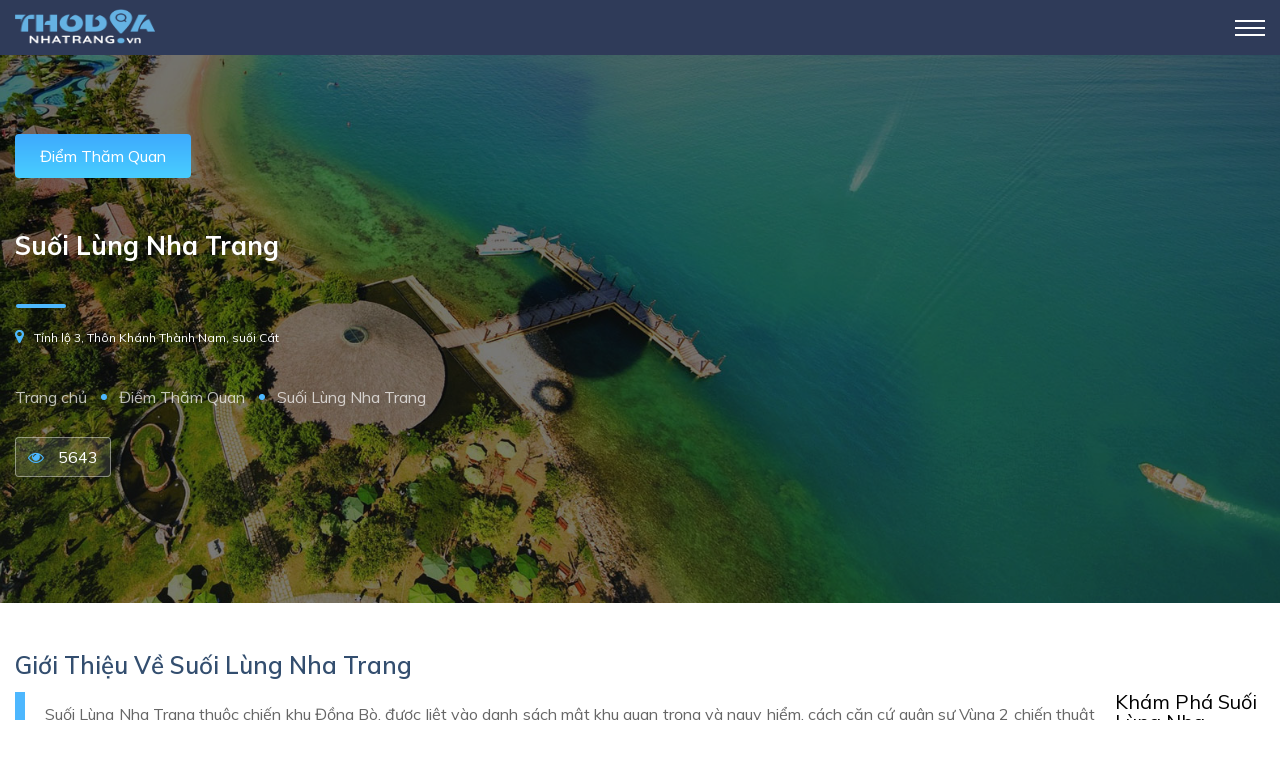

--- FILE ---
content_type: text/html; charset=utf-8
request_url: https://thodianhatrang.vn/danh-muc/diem-tham-quan/suoi-lung-nha-trang?layout=amp
body_size: 19157
content:
 <!doctype html><html amp><head><meta charset="utf-8"><meta name="viewport" content="width=device-width,minimum-scale=1,initial-scale=1"><title>[TOP 10+ TIP] Suối Lùng Nha Trang Điểm Đến Cuối Tuần [MỚI 2023]AP</title><meta name="author" content="Thổ địa Nha Trang"><meta name="robots" content="index, follow"><meta name="keywords" content="Suối L&#249;ng Nha Trang" /><meta name="description" content="Suối Lùng Nha Trang thuộc chiến khu Đồng Bò, được liệt vào danh sách mật khu quan trọng và nguy hiểm, cách căn cứ quân sự Vùng 2 chiến thuật của địch ở Nha Trang khoảng 5km. Với vẻ đẹp, cảnh quan xung quanh và những trải nghiệm mới chắc chắn sẽ cho bạn những kỷ niệm khó quên tại suối Lùng Nha Trang. AMP" /><meta property="og:url" content="https://thodianhatrang.vn/danh-muc/diem-tham-quan/suoi-lung-nha-trang?layout=amp" /><meta property="og:title" content="[TOP 10+ TIP] Suối Lùng Nha Trang Điểm Đến Cuối Tuần [MỚI 2023]AP" /><meta property="og:description" content="Suối Lùng Nha Trang thuộc chiến khu Đồng Bò, được liệt vào danh sách mật khu quan trọng và nguy hiểm, cách căn cứ quân sự Vùng 2 chiến thuật của địch ở Nha Trang khoảng 5km. Với vẻ đẹp, cảnh quan xung quanh và những trải nghiệm mới chắc chắn sẽ cho bạn những kỷ niệm khó quên tại suối Lùng Nha Trang. AMP" /><meta property="og:image" content="https://thodianhatrang.vn/Media/Places/301118030915/suoi-lung-nha-trang.jpg" /><meta property="og:locale" content="vi_VN" /><meta property="og:type" content="website" /><meta name="robots" content="index, follow"><link rel="canonical" href="https://thodianhatrang.vn/danh-muc/diem-tham-quan/suoi-lung-nha-trang" /><meta name="google-site-verification" content="ERpeAYI6pNEfttHshefYG0labK6lqyoq-y97zI-cots" /><meta name="msvalidate.01" content="CD263020CF535D67CFEB285975A79FF8" /><style amp-boilerplate> body { -webkit-animation: -amp-start 8s steps(1,end) 0s 1 normal both; -moz-animation: -amp-start 8s steps(1,end) 0s 1 normal both; -ms-animation: -amp-start 8s steps(1,end) 0s 1 normal both; animation: -amp-start 8s steps(1,end) 0s 1 normal both } @-webkit-keyframes -amp-start { from { visibility: hidden } to { visibility: visible } } @-moz-keyframes -amp-start { from { visibility: hidden } to { visibility: visible } } @-ms-keyframes -amp-start { from { visibility: hidden } to { visibility: visible } } @-o-keyframes -amp-start { from { visibility: hidden } to { visibility: visible } } @keyframes -amp-start { from { visibility: hidden } to { visibility: visible } } </style><noscript><style amp-boilerplate> body { -webkit-animation: none; -moz-animation: none; -ms-animation: none; animation: none } </style></noscript><link rel="shortcut icon" type="image/x-icon" href="/favicon.ico"><script async src="https://cdn.ampproject.org/v0.js"></script><script async custom-element="amp-lightbox-gallery" src="https://cdn.ampproject.org/v0/amp-lightbox-gallery-0.1.js"></script><script async custom-element="amp-iframe" src="https://cdn.ampproject.org/v0/amp-iframe-0.1.js"></script><script async custom-element="amp-form" src="https://cdn.ampproject.org/v0/amp-form-0.1.js"></script><script async custom-element="amp-sidebar" src="https://cdn.ampproject.org/v0/amp-sidebar-0.1.js"></script><script async custom-element="amp-accordion" src="https://cdn.ampproject.org/v0/amp-accordion-0.1.js"></script><script async custom-element="amp-carousel" src="https://cdn.ampproject.org/v0/amp-carousel-0.1.js"></script><script async custom-element="amp-bind" src="https://cdn.ampproject.org/v0/amp-bind-0.1.js"></script><script async custom-element="amp-list" src="https://cdn.ampproject.org/v0/amp-list-0.1.js"></script><script async custom-template="amp-mustache" src="https://cdn.ampproject.org/v0/amp-mustache-0.2.js"></script><script async custom-element="amp-youtube" src="https://cdn.ampproject.org/v0/amp-youtube-0.1.js"></script><script async custom-element="amp-analytics" src="https://cdn.ampproject.org/v0/amp-analytics-0.1.js"></script><link href="https://fonts.googleapis.com/css?family=Muli:400,600,700&subset=vietnamese" rel="stylesheet"><link href="https://fonts.googleapis.com/css?family=Montserrat:400,700&subset=vietnamese" rel="stylesheet"><link href="https://maxcdn.bootstrapcdn.com/font-awesome/4.7.0/css/font-awesome.min.css" rel="stylesheet" integrity="sha384-wvfXpqpZZVQGK6TAh5PVlGOfQNHSoD2xbE+QkPxCAFlNEevoEH3Sl0sibVcOQVnN" crossorigin="anonymous"><style amp-custom> a,abbr,acronym,address,applet,big,blockquote,body,caption,cite,code,dd,del,dfn,div,dl,dt,em,fieldset,font,form,h1,h2,h3,h4,h5,h6,html,iframe,img,ins,kbd,label,legend,li,object,ol,p,pre,q,s,samp,small,span,strike,strong,sub,sup,table,tbody,td,tfoot,th,thead,tr,tt,ul,var{border:none;outline:0;font-weight:inherit;font-style:inherit;font-size:100%;font-family:inherit;vertical-align:baseline;text-decoration:none;margin:0;padding:0}body{font-family:Muli,sans-serif;font-style:normal;line-height:24px}.col-lg-1,.col-lg-10,.col-lg-11,.col-lg-12,.col-lg-2,.col-lg-3,.col-lg-4,.col-lg-5,.col-lg-6,.col-lg-7,.col-lg-8,.col-lg-9,.col-md-1,.col-md-10,.col-md-11,.col-md-12,.col-md-2,.col-md-3,.col-md-4,.col-md-5,.col-md-6,.col-md-7,.col-md-8,.col-md-9,.col-sm-1,.col-sm-10,.col-sm-11,.col-sm-12,.col-sm-2,.col-sm-3,.col-sm-4,.col-sm-5,.col-sm-6,.col-sm-7,.col-sm-8,.col-sm-9,.col-xs-1,.col-xs-10,.col-xs-11,.col-xs-12,.col-xs-2,.col-xs-3,.col-xs-4,.col-xs-5,.col-xs-6,.col-xs-7,.col-xs-8,.col-xs-9{position:relative;min-height:1px;padding-left:15px;padding-right:15px}h1,h2,h3,h4,h5,h6{line-height:100%}h1{font-size:24px}h2{font-size:20px}h3{font-size:18px}h1,h2,h3{margin-top:20px;margin-bottom:10px}a{color:#428bca;text-decoration-line:none}.text-center{text-align:center}a,blockquote,div,figcaption,li,ol,p,span,ul{line-height:24px}blockquote{float:left;width:84%;padding:10px 20px;margin:0 0 20px;border-left:10px solid #eee;position:relative;font-size:16px;line-height:24px;font-weight:500;color:#666;text-align:justify;border-color:#4db7fe}blockquote:before{font-family:FontAwesome;font-style:normal;font-weight:400;text-decoration:inherit;content:"\f10e";position:absolute;color:#ccc;bottom:3px;font-size:32px;right:6px;opacity:.4}.container{margin:0 15px}.clearfix:after,.clearfix:before,.container-fluid:after,.container-fluid:before,.container:after,.container:before,.row:after,.row:before{content:" ";display:table}.clearfix:after,.container-fluid:after,.container:after,.row:after{clear:both}.align-center{text-align:center}.f-wrap{float:left;width:100%;position:relative}.main-header{position:fixed;top:0;left:0;width:93%;z-index:100;height:37px}.dark-header{background:#2f3b59;padding:9px 15px;width:100%}.align-justify{text-align:justify}.center-align{text-align:center}.logo-title{font-weight:800;font-size:20px;color:#fff;display:inline-block;text-decoration:none;text-transform:uppercase;font-family:Montserrat,sans-serif;line-height:39px}.logo-title span{color:#4db7fe}.toggle-btn{position:absolute;top:12px;right:45px;margin-left:auto;width:30px;height:30px;background:0 0;border:none;cursor:pointer;z-index:1000;outline:0}.toggle-btn span{position:absolute;right:0;width:30px;height:2px;border-right:5px;background-color:#fff}.toggle-btn span:nth-child(2){top:8px}.toggle-btn span:nth-child(3){top:8px}.toggle-btn span:nth-child(4){top:22px}#sidebar{background:#fff;width:75%}.sidebar-logo{background:#2f3b59;padding:4px 9px;display:block;text-align:center}.sidebar-menu{margin-left:15px;margin-bottom:0}.sidebar-menu .sidebar-item{color:#3a3a3a;font-size:17px;font-weight:900;line-height:40px;display:block;position:relative;text-transform:uppercase;text-decoration-line:none}.nav-bar i{height:35px;line-height:35px;text-align:center;border-radius:35px;margin-right:5px}.sidebar-menu .h4{background:0 0;border:none;color:#3a3a3a;line-height:40px;font-size:17px;font-weight:900;outline:0;text-transform:uppercase;margin-bottom:0}.sidebar-menu-l2 .h5{background:0 0;border:none;font-weight:700;outline:0;margin-bottom:0;color:#6b757d;font-size:14px;line-height:40px;text-decoration-line:none}.sidebar-menu ul{padding:0 0 0 20px;list-style-type:none}.active-item{font-weight:800}.sidebar-menu ul li a{color:#6b757d;font-size:14px;line-height:40px}.sidebar-menu .fa-angle-down,.sidebar-menu .fa-circle{width:12px;height:15px;position:absolute;right:10px;top:12px;color:#acacac;font-size:20px}.sidebar-menu section[expanded] .fa-angle-down{transform:rotate(180deg)}footer.main-footer{float:left;width:100%;position:relative;padding:60px 0 0 0;z-index:50;overflow:hidden}.dark-footer{background:#2c3b5a}.footer-widget,.user-profile-menu-wrap,.video-box{margin-bottom:20px}.footer-widget .h3{font-size:17px;float:left;text-align:left;width:100%;margin-bottom:30px;color:rgba(255,255,255,.71);font-weight:900;border-bottom:1px solid rgba(255,255,255,.11);padding-bottom:15px;line-height:1.1}.footer-widget .footer-contacts-widget p{color:#fff;text-align:justify}.footer-contacts{margin-top:15px;padding-top:15px;border-top:1px dashed rgba(255,255,255,.21)}.footer-contacts li{width:100%;text-align:left;padding:10px 0;font-size:14px;font-weight:500}.footer-contacts li span{line-height:18px;color:rgba(255,255,255,.51)}.footer-contacts li span i{color:#4db7fe}.footer-contacts li a{color:rgba(255,255,255,.81);padding-left:4px}.footer-widget .widget-links ul{margin:0;padding:0;list-style:none}.footer-widget .widget-links ul li{display:block;text-align:left;padding:3px 0 20px 0}.footer-widget .widget-links ul li a{font-size:14px;color:rgba(255,255,255,.71);font-weight:600;padding-bottom:20px}.sub-footer{margin-top:40px;background:#24324f;padding:28px 0}.sub-footer .about-widget .logo-title{font-size:16px;display:block;text-align:left}.sub-footer .about-widget .logo-title amp-img{float:left;margin-right:10px;margin-top:5px}.copyright{display:block;text-align:left;float:left;width:100%;margin:15px 0;top:15px;color:rgba(255,255,255,.61);font-size:14px;position:relative;font-weight:500}.footer-social{margin-top:15px;padding-bottom:100px}.footer-social ul li{float:left;margin-top:10px;margin-right:10px}.security{margin-top:20px;text-align:left;width:100%;border-top:1px dashed rgba(255,255,255,.21);padding-top:20px}.security .btt-tt{margin-left:5px;height:45px}.security amp-img{vertical-align:middle}#wrapper{float:left;width:100%;position:relative}.content{width:100%;position:relative;float:left;background:#fff}section{float:left;width:100%;position:relative;overflow:hidden;background:#fff}section.hero-section{padding:150px 0 228px}.bg{position:absolute;top:0;left:0;width:100%;height:100%;background-size:cover;background-attachment:scroll;background-position:center;background-repeat:repeat;background-origin:content-box}.bg img{object-fit:cover}.hero-section-wrap{z-index:30}.intro-item.fl-wrap{text-shadow:0 8px 16px rgba(0,0,0,.45);position:absolute;right:15%;bottom:70px;left:15%;top:15%;z-index:10;padding-top:14px;color:#fff;text-align:center}.hero-section .intro-item h2{font-size:34px;font-weight:600;margin-bottom:10px;padding-top:20px}section.gray-section{background:#eeeded;padding:40px 0}section#sec2{padding:40px 0}.section-title{float:left;width:100%;position:relative;margin-bottom:20px}.section-title h2, .section-title h3, .section-title .h3{float:left;width:100%;text-align:center;color:#404041;font-size:36px;font-weight:600;line-height:100%}.section-separator{float:left;width:100%;position:relative;margin:20px 0}.section-separator:before{content:'';position:absolute;left:50%;top:0;height:4px;margin-left:-25px;width:50px;border-radius:3px;background:#4db7fe}p{font-size:14px;line-height:24px;padding-bottom:10px;font-weight:500;color:#666}.section-title p{color:#404041;font-size:14px;text-align:center}.box-cat-container{margin-top:10px;text-align:center}.box-cat{display:inline-block;padding:10px 0;border-radius:6px;color:#fff;margin:0 10px;min-width:125px;box-shadow:0 0 0 5px rgba(255,255,255,.2);margin-bottom:10px;background:#4db7fe}.box-cat i{padding-bottom:10px;font-size:32px}.box-cat .h4{color:#fff;padding:0}.gallery-item{width:100%}.grid-item-holder{float:left;width:100%;height:auto;position:relative;overflow:hidden}.spad .grid-item-holder{padding:10px 0}.listing-item-grid{float:left;width:100%;position:relative;overflow:hidden;border-radius:6px}.listing-item-grid:before{content:'';position:absolute;top:0;left:0;width:100%;height:100%;background:rgba(0,0,0,.31);z-index:2;transition:all .2s ease-in-out}.gallery-item-href{position:absolute;top:0;right:0;bottom:0;left:0;z-index:5}.gallery-item img{width:100%;height:auto;position:relative;z-index:1;min-height:200px}.listing-item-grid .listing-item-cat{position:absolute;z-index:3;bottom:0;left:0;width:100%;padding:0 20px 10px 20px}.listing-item-grid .listing-item-cat h3{float:left;text-align:left;font-size:16px;font-weight:700}.listing-item-grid .listing-item-cat h3 a{color:#fff}.listing-item-grid .listing-item-cat p{float:left;width:100%;margin-top:10px;color:#fff;font-size:14px;text-align:left}.geodir-category-img img{width:100%;height:auto;max-height:257px;z-index:1}article.geodir-category-listing.fl-wrap.amp-carousel-slide{padding:14px}.card-listing .list-post-counter{position:relative;float:left;z-index:4;right:-70%;margin-top:-62%;color:#fff;font-weight:700;padding:6px 15px;border-radius:4px;background:rgba(0,0,0,.41)}.card-listing .list-post-counter i{color:#4db7fe;margin-left:5px}.card-listing .geodir-category-content{padding:30px 20px 10px;background:#fff}.card-listing .listing-geodir-category{position:relative;top:-40px;left:5%;padding:10px 25px;color:#fff;border-radius:4px;z-index:5;box-shadow:0 0 0 7px rgba(255,255,255,.4);background-color:#3eaafd}.card-listing .listing-avatar{position:relative;margin-top:-28%;right:-80%;width:60px;height:60px;z-index:10}.card-listing .listing-avatar a img{border-radius:50%}.card-listing .geodir-category-content h3{float:left;width:100%;margin-bottom:10px;text-align:left;font-size:18px;font-weight:600;margin-top:20px}.card-listing .geodir-category-content h3 a{color:#334e6f}.card-listing .geodir-category-content p{text-align:left;font-size:12px;color:#666}.card-listing .geodir-category-location{padding:15px 0;width:100%;margin-top:15px;font-weight:500;border-top:1px solid #eee}.card-listing .geodir-category-location a{color:#999}.btn{display:inline-block;padding:6px 12px;margin-bottom:0;font-size:14px;font-weight:600;line-height:1.428571429;text-align:center;white-space:nowrap;vertical-align:middle;border:1px solid transparent;user-select:none}.mt-30{margin-top:30px}.mb--35{margin-bottom:-35px}.btn.big-btn{padding:15px 40px}.btn.circle-btn{border-radius:30px}.btn.flat-btn,.btn.transparent-btn:hover{color:#fff;background:#4db7fe;margin:20px 30px}.btn i{padding-left:10px}section.color-bg{background:#4db7fe;padding:44px 0}.shapes-bg-big:before,.shapes-bg-small:before{content:'';position:absolute;top:0;left:0;width:100%;height:100%;background-repeat:repeat;opacity:.3}.shapes-bg-big:before{background-image:url(/Content/Frontend/images/bg/shapes-big.png)}.images-collage{margin-bottom:70px}.images-collage:before{content:'';position:absolute;width:250px;height:250px;top:50%;left:50%;margin-top:-125px;margin-left:-125px;border:2px dotted #fff;z-index:0;opacity:.6;border-radius:100%}.images-collage-title{position:absolute;right:16%;padding:12px 12px;background:#fff;z-index:10;top:12px;border-radius:30px;font-weight:800;font-size:18px;color:#566985;text-transform:uppercase;font-family:Montserrat,sans-serif}.images-collage-title span{color:#4db7fe}.images-collage-item{border-radius:100%;overflow:hidden}.images-collage-main{position:relative;z-index:3;width:160px;height:160px;display:inline-block;margin-top:90px;box-shadow:0 0 0 7px rgba(255,255,255,.2);margin-left:30%}.images-collage-item img{width:100%;height:100%}.images-collage-other{width:90px;height:90px;position:absolute;z-index:1}.color-bg-text h3,.color-bg-text .h3{font-size:34px;padding-bottom:20px;color:#fff;font-weight:600;text-align:center;padding-top:35px;line-height:100%}.color-bg-text p{text-align:center;color:rgba(255,255,255,.81)}section.whychoose{padding:44px 0}.process-wrap li{padding:25px 20px;position:relative}ol,ul{list-style:none}.process-item{position:relative;border:1px solid #eee;padding:40px 30px;border-radius:6px;z-index:20;background:#fff;overflow:hidden}.process-count{position:absolute;z-index:1;font-size:84px;font-weight:700;left:-20px;top:25px;opacity:.1;color:#666}.time-line-icon{position:relative;margin-bottom:30px;background:url(/Content/Frontend/images/clouds.png) no-repeat center;text-align:center}.process-wrap li i{margin:0 auto 30px;font-size:59px}.process-wrap li h4,.process-wrap li .h4{text-align:center;float:left;width:100%;margin-bottom:20px;font-weight:600;font-size:18px;color:#404041}.process-wrap p{text-align:center;color:#404041;font-size:14px}.process-item .time-line-icon i{color:#4db7fe}.single-facts .inline-facts-wrap{padding:0 25px}.single-facts .inline-facts-wrap .num{display:block;margin:12px 0;font-size:64px;font-weight:800;color:#fff;text-align:center}.single-facts .inline-facts-wrap h6,.single-facts .inline-facts-wrap .h6{font-size:15px;font-weight:500;position:relative;color:rgba(255,255,255,.91);padding:40px 0;text-align:center}.single-facts .inline-facts-wrap h6:before,.single-facts .inline-facts-wrap .h6:before{content:'';position:absolute;top:20px;left:50%;height:1px;background:#fff;margin-left:-25px;opacity:.4;width:50px}.testimonilas-text{padding:65px 50px;overflow:hidden;z-index:1;position:relative;border-radius:10px;background:#fff;margin-bottom:30px;border:1px solid #eee;-webkit-transition:all .3s ease-in-out;-moz-transition:all .3s ease-in-out;-o-transition:all .3s ease-in-out;-ms-transition:all .3s ease-in-out;transition:all .3s ease-in-out}.testimonilas-text:before{font-family:FontAwesome;font-style:normal;font-weight:400;text-decoration:inherit;position:absolute;color:#fff;opacity:.2;font-size:34px}.testimonilas-text:before{content:"";top:20px;left:20px}.testimonilas-text .listing-rating{margin-bottom:20px}.testimonilas-text p{color:#fff}.testimonilas-text p{font-size:14px}.testimonilas-text{background:#4db7fe}.testimonilas-avatar-item{position:relative;display:inline-table;z-index:10}.testimonilas-avatar-item:before{top:-30px;left:50%;border:solid transparent;content:" ";height:0;width:0;position:absolute;pointer-events:none;display:none}.testimonilas-avatar-item:before{border-color:transparent;border-top-color:#4db7fe;border-width:14px;margin-left:-14px}.testimonilas-avatar{width:80px;height:80px;position:relative;overflow:hidden;border-radius:100%;display:inline-block}.testimonilas-avatar-item h4,.testimonilas-avatar-item .h4{font-weight:700;color:#566985;font-size:16px;padding:10px 0}.testimonilas-avatar-item span{color:#adc7dd;font-weight:500}section.blog-index{padding:44px 0}.card-post{position:relative;overflow:hidden;border-radius:10px;background:#fff;margin-bottom:30px;border:1px solid #ccc}.card-post-content{padding:15px 20px 0;border-bottom-right-radius:10px;border-bottom-left-radius:10px;width:88%}.card-post-content h3{float:left;width:100%;text-align:left;color:#000;font-size:19px;font-weight:700}.card-post-content p{text-align:left}.card-post-content .post-opt{border-top:1px solid #eee;width:100%;padding:15px 0 25px;margin-top:20px;margin-bottom:20px}.blog-single-content h2{text-align:left;font-size:22px;color:#334e6f;font-weight:700}.blog-single-content ul{margin:0 25px 15px 25px;list-style-type:square}.blog-single-content ul li{text-align:justify;font-weight:500;color:#666;margin-bottom:5px}.post-opt li{margin-right:10px;float:left}.post-opt li i{padding-right:6px;color:#4db7fe}.post-opt li a,.post-opt li span{color:#999;font-weight:500}section.contact-index{padding:44px 0}.gradient-bg{background-color:#3eaafd;background:-webkit-linear-gradient(top,#3eaafd,#49ceff)}.join-wrap{padding:10px 0 10px 30px;border-left:1px solid rgba(255,255,255,.21)}.join-wrap .h3{float:left;width:100%;text-align:left;font-size:34px;font-weight:700;padding-bottom:20px;color:#fff;margin-top:20px;margin-bottom:10px;line-height:1.1}.join-wrap p{text-align:left;color:rgba(255,255,255,.81);font-size:14px}.join-wrap-btn{padding:20px 55px;text-transform:uppercase;background:#fff;border-radius:30px;font-size:11px;font-weight:700;position:relative;top:15px;box-shadow:0 0 0 7px rgba(255,255,255,.4)}.join-wrap-btn{display:block;float:left}.join-wrap-btn i{padding-left:6px;font-size:14px}.parallax-section.listing-page{padding:300px 0 80px 0}.parallax-section.listing-page .bg{background-position:center top}.listing-page .section-title{width:auto;margin:0 auto;padding-left:80px;padding-top:10px;float:none;text-align:center}.listing-page .section-title i{color:#4bb7fc;font-size:24px}.parallax-section.listing-page .section-title h2{font-size:24px;text-transform:uppercase;color:#fff}.parallax-section.listing-page .section-title p{color:#4bb7fc;padding-top:10px;clear:both}.listing-page .section-title ul li{color:#fff;margin-bottom:10px}.listsearch-maiwrap{padding:15px 15px;background:#fff}.listsearch-header{padding:60px 0;border-bottom:1px solid #eee;text-align:center}.listsearch-header h3,.listsearch-header h2{font-size:22px;font-weight:700;color:#5d6275}.listsearch-header h3 span{color:#4db7fe}.list-main-wrap{padding:50px 0;z-index:0}.center-col-list-wrap .listing-item{width:100%;margin-bottom:20px}.card-listing .geodir-category-listing{overflow:hidden;border-radius:10px;border:1px solid #eee}section.parallax-section{padding:134px 0}.parallax-section .section-title h2{font-size:24px;color:#fff}.section-title .breadcrumbs{margin-top:20px}.section-title .breadcrumbs a,.section-title .breadcrumbs span{color:rgba(255,255,255,.71);display:inline-block;padding:0 16px;position:relative;font-weight:500}.section-title .breadcrumbs span{color:#fff}.section-title .breadcrumbs a:before{content:'';position:absolute;top:50%;right:-4px;margin-top:-3px;width:6px;height:6px;border-radius:100%;background:#4db7fe}.box-widget-item{margin-bottom:30px}.box-widget-item-header{display:block;margin-bottom:22px}.box-widget-item-header .h3{text-align:center;font-size:18px;font-weight:600;color:#334e6f;margin-top:20px;margin-bottom:10px;line-height:1.1}.box-widget{background:#fff;border-radius:10px;border:1px solid #eee;overflow:hidden;width:100%}.box-widget-content{float:left;width:85%;position:relative;padding:25px 30px 30px}.box-widget-content li.clearfix{border-bottom:1px solid #eee;margin-bottom:15px;padding-bottom:10px}.box-widget.widget-posts .widget-posts-img{float:left;width:25%}.box-widget.widget-posts .widget-posts-descr{float:left;width:70%;margin-left:5%;text-align:left;padding-bottom:10px}.box-widget.widget-posts .widget-posts-descr a{font-size:16px;font-weight:500;padding-bottom:8px;color:#666}.box-widget.widget-posts .widget-posts-date{float:left;width:100%;margin-top:0;font-weight:500;color:#999;font-size:12px}.cat-item li{float:left;width:100%;padding-bottom:15px;margin-bottom:15px;text-align:left;position:relative}.cat-item li:before{content:'';position:absolute;bottom:6px;width:82%;height:1px;background:#eee;left:0}.cat-item li a{font-size:14px;color:#666;font-weight:800}.cat-item li span{color:#999}.parallax-section .section-title h1,.parallax-section .section-title h2{font-size:24px;color:#fff}.overlay{position:absolute;top:0;left:0;width:100%;height:100%;background:#000;opacity:.45;z-index:0}.list-single-main-item-title h2{color:#334e6f;text-align:left;font-size:24px;font-weight:600;margin-bottom:15px;margin-top:50px}.list-single-main-item .h3,.list-single-main-item h3{color:#334e6f;text-align:left;font-size:20px;font-weight:600;margin-bottom:15px;display:inline-block}.text-orange{color:#ff8917;font-weight:800;padding-right:5px}.text-orange:before{display:inline-block;font:normal normal normal 14px/1 FontAwesome;font-size:inherit;text-rendering:auto;-webkit-font-smoothing:antialiased;content:"";padding-right:5px}.text-blue{color:#06c;font-weight:800}strong{font-weight:700}.fw-separator{float:left;width:100%;margin:25px 0;height:1px;background:#eee}.list-single-main-item .h4,.list-single-main-item h4{color:#334e6f;text-align:left;font-size:18px;font-weight:600;margin-bottom:15px}.list-single-main-item .h4{margin-top:40px;line-height:1.1}.post-link{position:relative;font-size:15px;display:block;text-align:left;font-weight:400;color:#06c;margin-bottom:8px}.post-author{margin-right:20px;margin-top:10px}.post-author img{border-radius:100%;float:left}.post-author span{font-weight:600;position:relative;top:-15px;color:#666;margin-left:10px}.post-opt,.post-opt li{float:left;padding-top:5px}.list-single-header-cat{margin-bottom:20px}.list-single-header-cat a{color:#fff;border-radius:4px;padding:10px 25px;float:left}.list-single-header-cat a{background-color:#3eaafd;background:-webkit-linear-gradient(top,#3eaafd,#49ceff)}.list-single-header-cat span{color:#fff;position:relative;top:10px;margin-left:25px}.list-single-header-cat span:before{content:'';position:absolute;top:50%;left:-22px;height:1px;width:20px;background:rgba(255,255,255,.51);float:left}.list-single-header-item h1{float:left;width:100%;text-align:left;color:#fff;font-size:26px;font-weight:700;padding-top:15px;padding-bottom:15px;position:relative}.list-single-header .section-separator:before{left:26px}.list-single-header-contacts li{text-align:left;margin-bottom:10px}.list-single-header-contacts li i{padding-right:10px;position:relative;color:#4db7fe}.list-single-header-contacts li a{color:#fff;font-size:12px;font-weight:500;position:relative}.single-breadcrumb{float:left;margin-top:25px}.single-breadcrumb a,.single-breadcrumb span{color:rgba(255,255,255,.71);display:inline-block;padding:0 16px 0 0;margin-right:16px;position:relative;float:left;font-weight:500}.single-breadcrumb a:before{content:'';position:absolute;top:50%;right:-4px;margin-top:-3px;width:6px;height:6px;border-radius:100%;background:#4db7fe}.list-single-header-column{position:relative;margin-top:20px}.list-single-header-column .viewed-counter{float:left;color:#fff;padding:7px 12px;margin-right:20px;position:relative;top:8px;border:1px solid rgba(255,255,255,.41);border-radius:4px;background:rgba(255,255,255,.11)}.viewed-counter i{padding-right:10px;color:#4db7fe}.list-single-main-item p{text-align:justify;color:#666}.list-single-main-item.f-wrap>ul{text-align:left;margin-left:15px;list-style:disc;line-height:24px;font-size:inherit;color:#666;font-weight:500}.listing-features li{text-align:left;margin-bottom:15px;font-size:14px;color:#888da0;font-weight:600}.listing-features li i{color:#4db7fe;padding-right:10px}.highlights{margin-top:25px}.highlights .time-line-wrap{padding:0}.time-line-container{float:left;width:100%;position:relative;margin-bottom:130px}.highlights .time-line-container{margin-bottom:20px}.highlights .time-line-container:before{left:0}.time-line-container:after{content:'';position:absolute;width:50px;height:1px;left:0;top:50%;background:#eee;z-index:1;display:none}.time-line-container.lf-im:after{margin-left:0}.time-line-container:before{content:'';position:absolute;left:50%;top:50%;width:10px;height:10px;border-radius:100%;margin:-5px 0 0 -3px;z-index:2;display:none;background:#4db7fe}.highlights .time-line-container:after,.highlights .time-line-container:before{display:block}.tl-right{float:right}.tl-text{border-radius:6px;border:1px solid #eee;position:relative;overflow:hidden;background:#fff}.price-item,.tl-text{margin-bottom:30px}.highlights .time-line-box{width:calc(100% - 94px)}.highlights .tl-text{padding:15px 20px 5px 20px;margin-top:0}.highlights .tl-text h4,.highlights .tl-text .h4{color:#4db7fe;font-size:18px;font-weight:600;padding-bottom:0;margin-top:0}.accordion{width:100%;position:relative}.accordion a.toggle{border:1px solid #eee;padding:18px 30px;float:left;width:100%;position:relative;background:#fff;border-radius:4px;box-sizing:border-box;text-align:left;font-weight:600;font-size:18px;-webkit-transition:all .3s linear;-moz-transition:all .3s linear;transition:all .3s linear;margin-bottom:15px}.accordion a.toggle.act-accordion{color:#fff;border-color:transparent}.accordion a.toggle.act-accordion{background:#4db7fe}.accordion-inner{display:block;position:relative;padding:15px 30px;margin:0 0 15px;text-align:left}.team-box{position:relative;padding:10px 4px}.team-photo{margin-bottom:20px;overflow:hidden;border-radius:6px}.respimg{width:100%;height:auto}.team-info{width:100%;text-align:left}.team-info .h3,.team-info .h4{width:100%;margin-top:5px;margin-bottom:5px;font-weight:600;font-size:16px;text-align:center}.team-info .h3{color:#000}.team-info .h4{font-size:16px;color:#dc143c}.list-single-facts{margin:10px 0 20px;padding:20px 30px;border-radius:6px;width:82%}.list-single-facts p{margin-bottom:0;color:#fff;line-height:24px;text-align:justify}.instagram_gallery amp-img{margin:2px 3px;float:left;width:48%;height:95px}.current-status{float:left;width:100%;margin-bottom:20px;text-align:left;font-weight:700;color:#5ecfb1;font-size:15px}.current-status i{color:#ccc;font-size:16px;padding-right:10px;position:relative;top:1px}.current-status span{padding-left:30px;position:relative;padding-right:10px}.current-status span:before{content:'';position:absolute;top:50%;left:10px;height:1px;width:10px;background:#ccc}.opening-hours ul li{width:100%;margin-bottom:15px;float:left;padding-bottom:15px;color:#666;border-bottom:1px solid #eee}.opening-hours ul li span.opening-hours-day{float:left;color:#666;font-weight:600}.opening-hours ul li span.opening-hours-time{float:right;font-weight:500;color:#999}.list-author-widget-contacts{margin-top:0;border-bottom:0;padding-bottom:0;float:left;width:100%}.list-author-widget-contacts li{float:left;width:100%;margin-bottom:15px}.list-author-widget-contacts.list-item-widget-contacts li{border-bottom:1px solid #eee;padding-bottom:15px}.list-author-widget-contacts li a,.list-author-widget-contacts li span{float:left;text-align:left;font-weight:500;font-size:14px}.list-author-widget-contacts li span{min-width:80px}.list-author-widget-contacts li span i{margin-right:7px;font-size:14px;color:#4db7fe}.list-author-widget-contacts li a{margin-left:20px;color:#666}.list-widget-social{margin-top:20px}.list-widget-social li{margin-right:8px}.list-widget-social,.list-widget-social li{float:left}.list-widget-social li a{width:36px;height:36px;display:block;line-height:36px;border-radius:4px;color:#fff;background:#4db7fe;text-align:center}article{display:block;margin:8px}input.btn.btn-load-more{border-radius:30px;background:#4db7fe;color:#fff}table{border-collapse:collapse;border-spacing:0}table{max-width:100%;background-color:transparent}.table{width:100%;margin-bottom:20px}.table-bordered{border:1px solid #ddd}.table tbody>tr>td,.table tbody>tr>th,.table tfoot>tr>td,.table tfoot>tr>th,.table thead>tr>td,.table thead>tr>th{padding:8px;line-height:1.428571429;vertical-align:top;border-top:1px solid #ddd}.table-bordered>tbody>tr>td,.table-bordered>tbody>tr>th,.table-bordered>tfoot>tr>td,.table-bordered>tfoot>tr>th,.table-bordered>thead>tr>td,.table-bordered>thead>tr>th{border:1px solid #ddd}.business{margin-top:4px}ul.bullet{list-style:none}ul.bullet li:before{position:absolute;display:inline-block;font:normal normal normal 14px/1 FontAwesome;font-size:inherit;text-rendering:auto;-webkit-font-smoothing:antialiased;content:"\f00c";left:25px;color:#5cb85c;margin-top:3px}.image-button{margin-bottom:10px;background-color:#0072ff;height:auto}.image-button-amp-img{padding-top:10px}.image-button-amp-img amp-img{height:auto;object-fit:cover}.image-button-content{margin-top:15px;text-align:center}.image-button-content p{color:#fff;font-weight:700;margin-bottom:10px;text-align:center}.btn-image-button{height:50px}.btn-image-button a,.image-button2-content a{background-color:#ff8917;padding:10px 30px;color:#fff;font-weight:700;cursor:pointer;text-align:center;border-radius:20px}.image-button2{border:2px solid #e7f6ff;padding:10px;margin-bottom:20px}.image-button2-amp-img{position:relative}.image-button2-amp-img amp-img{height:240px}.image-button2-background{position:absolute;top:90px;width:100%}.image-button2-background p{font-size:30px;font-weight:700;color:#06c;text-align:center}.image-button2 .image-button2-content,.image-button2 .image-button2-content p{text-align:center}.contact-info{background:#dfdddd;text-align:center;float:left;width:100%;margin-bottom:20px}.contact-info .contact-title{margin-bottom:40px;padding:22px;position:relative;background:#0072ff;color:#fff;font-size:20px;font-weight:700}.contact-info .contact-title:after{border-left:148px solid transparent;border-right:148px solid transparent;content:'';height:0;margin-left:auto;margin-right:auto;-moz-transform:scale(.9999);position:absolute;bottom:-18px;left:0;right:0;width:0;border-top:20px solid #0072ff}.contact-link{position:relative;padding-bottom:20px;margin-bottom:20px}.contact-link a{border-radius:30px;cursor:pointer;font-size:20px;font-weight:700;background:#0072ff;color:#fff;margin:10px}blockquote.blockquote-2{border-left:5px solid #5cb85c;background:#eee}blockquote.blockquote-4{border-left:10px solid #5cb85c;background:#eee}blockquote.blockquote-2:before{display:none}blockquote.blockquote-3{border:2px solid #0072ff;padding:10px 20px 20px 20px}blockquote.blockquote-3:before{font-family:FontAwesome;font-style:normal;font-weight:400;text-decoration:inherit;content:"\f10d";position:unset;color:#0072ff;bottom:3px;font-size:32px;opacity:.7;right:unset;margin-right:5px}blockquote.blockquote-3:after{content:"Thổ Địa Nha Trang";position:absolute;left:-2px;bottom:-20px;background:#0072ff;color:#fff;padding:5px 20px}.sitelink{float:left;margin-bottom:20px}.sitelink a{float:left;padding:10px 8px;border-radius:4px;color:#888da0;font-weight:500;margin-right:6px;margin-top:6px;border:1px solid #8a8a8a}.image-inline-2 amp-img{float:left;width:50%}.image-inline-3 amp-img{float:left;width:33.33333333%}.margin-top20{margin-top:20px}.contact-link p{border: 2px solid #fff;padding: 25px}.contact-link p:before{font-family: FontAwesome;font-style: normal;font-weight: normal;text-decoration: inherit;content: "\f10d";position: absolute;color: #0072ff;font-size: 32px;right: 6px;left: 0;top: -5px;background: #dfdddd;width: 40px;height: 30px;}.contact-link p:after{font-family: FontAwesome;font-style: normal;font-weight: normal;text-decoration: inherit;content: "";position: absolute;color: #0072ff;font-size: 32px;right: 6px;right: 5px;bottom: 75px;background: #dfdddd;padding-left: 15px;padding-top: 15px;}.mb-20{margin-bottom:20px}.link-contact-advertising{background: 0 0;border: none;color: #3a3a3a;line-height: 40px;font-size: 17px;font-weight: 900;outline: 0;text-transform: uppercase;margin-bottom: 0;margin-left: 15px}p.copyright.text-white{color:#fff;} </style></head><body><amp-analytics type="googleanalytics" id="analytics1"><script type="application/json"> { "vars": { "account": "UA-97851953-1" }, "triggers": { "trackPageview": { "on": "visible", "request": "pageview" } } } </script></amp-analytics><nav class="dark-header main-header"><a href="/" class="logo-title"><amp-img src="https://thodianhatrang.vn/Content/Frontend/images/logo-img.png" class="logo-img" width="140" height="35" alt="Thổ Địa Nha Trang"></amp-img></a><button on="tap:sidebar.toggle" class="toggle-btn"><span></span><span></span><span></span><span></span></button></nav><amp-sidebar id="sidebar" class="sidebar" layout="nodisplay" side="right"><a title="Thổ Địa Nha Trang" href="/"><span class="sidebar-logo logo-title"><amp-img width="140" height="35" src="https://thodianhatrang.vn/Content/Frontend/images/logo-img.png" class="logo-img" alt="Thổ địa Nha Trang"></amp-img></span></a><a href="/dich-vu-marketing-online-nha-trang" class="link-contact-advertising">Dịch vụ Marketing Online</a><amp-accordion class="sidebar-menu active-item"><section><h4 class="h4"> Khu vực <i class="fa fa-angle-down"></i></h4><ul><li><a href="/khu-vuc/cam-ranh">Th&#224;nh Phố Cam Ranh </a></li><li><a href="/khu-vuc/nha-trang">Th&#224;nh Phố Nha Trang </a></li><li><a href="/khu-vuc/ninh-hoa">Thị X&#227; Ninh H&#242;a </a></li><li><a href="/khu-vuc/dien-khanh">Huyện Di&#234;n Kh&#225;nh </a></li><li><a href="/khu-vuc/cam-lam">Huyện Cam L&#226;m </a></li><li><a href="/khu-vuc/khanh-son">Huyện Kh&#225;nh Sơn </a></li><li><a href="/khu-vuc/khanh-vinh">Huyện Kh&#225;nh Vĩnh </a></li><li><a href="/khu-vuc/van-ninh">Huyện Vạn Ninh </a></li></ul></section></amp-accordion><amp-accordion class="sidebar-menu active-item"><section><h4 class="h4"> Danh mục <i class="fa fa-angle-down"></i></h4><ul><amp-accordion class="sidebar-menu-l2"><section><h5 class="h5"> Ăn Uống <i class="fa fa-angle-down"></i></h5><ul><li><a href="/danh-muc/cafe">Cafe</a></li><li><a href="/danh-muc/nha-hang">Nh&#224; H&#224;ng</a></li><li><a href="/danh-muc/quan-an">Qu&#225;n Ăn</a></li><li><a href="/danh-muc/quan-nhau">Qu&#225;n Nhậu</a></li><li><a href="/danh-muc/an-vat">Ăn/ U&#244;́ng Vặt</a></li><li><a href="/danh-muc/an-chay">Ăn Chay</a></li><li><a href="/danh-muc/bar">Bar Nha Trang</a></li><li><a href="/danh-muc/tiem-banh">Tiệm B&#225;nh</a></li><li><a href="/danh-muc/nau-an-tiec-tai-gia">Nấu Ăn/Tiệc Tại Gia</a></li></ul></section></amp-accordion><amp-accordion class="sidebar-menu-l2"><section><h5 class="h5"> Du Lịch <i class="fa fa-angle-down"></i></h5><ul><li><a href="/danh-muc/khach-san">Kh&#225;ch Sạn</a></li><li><a href="/danh-muc/homestay">Homestay</a></li><li><a href="/danh-muc/can-ho">Căn Hộ</a></li><li><a href="/danh-muc/nha-nghi">Nh&#224; Nghỉ</a></li><li><a href="/danh-muc/khu-nghi-duong">Khu Nghỉ Dưỡng</a></li><li><a href="/danh-muc/du-lich-sinh-thai">Du Lịch Sinh Th&#225;i</a></li><li><a href="/danh-muc/diem-tham-quan">Điểm Thăm Quan</a></li><li><a href="/danh-muc/bao-tang-di-tich">Bảo T&#224;ng &amp; Di T&#237;ch</a></li><li><a href="/danh-muc/chua-nha-tho">Ch&#249;a &amp; Nh&#224; Thờ</a></li><li><a href="/danh-muc/cho-thue-xe">Cho Thu&#234; Xe</a></li><li><a href="/danh-muc/phong-ve">Ph&#242;ng V&#233;</a></li><li><a href="/danh-muc/van-phong-dai-ly-tour">Văn Ph&#242;ng/Đại L&#253; Tour</a></li><li><a href="/danh-muc/cong-vien-vui-choi">C&#244;ng Vi&#234;n Vui Chơi</a></li></ul></section></amp-accordion><amp-accordion class="sidebar-menu-l2"><section><h5 class="h5"> Giáo Dục <i class="fa fa-angle-down"></i></h5><ul><li><a href="/danh-muc/dai-hoc-cao-dang">Đại Học &amp; Cao Đẳng</a></li><li><a href="/danh-muc/trung-tam-giao-duc">Trung T&#226;m Gi&#225;o Dục</a></li><li><a href="/danh-muc/trung-tam-ngoai-ngu">Trung T&#226;m Ngoại Ngữ</a></li><li><a href="/danh-muc/nha-sach-thu-vien">Nh&#224; S&#225;ch &amp; Thư Viện</a></li><li><a href="/danh-muc/nha-tre-mau-giao">Nh&#224; Trẻ &amp; Mẫu Gi&#225;o</a></li><li><a href="/danh-muc/trung-hoc-pho-thong">Trung Học &amp; Phổ Th&#244;ng</a></li><li><a href="/danh-muc/truong-day-nghe">Trường Dạy Nghề</a></li></ul></section></amp-accordion><amp-accordion class="sidebar-menu-l2"><section><h5 class="h5"> Y Tế <i class="fa fa-angle-down"></i></h5><ul><li><a href="/danh-muc/phong-kham">Ph&#242;ng Kh&#225;m</a></li><li><a href="/danh-muc/nha-khoa">Nha Khoa</a></li><li><a href="/danh-muc/nha-thuoc">Nh&#224; Thuốc</a></li><li><a href="/danh-muc/benh-vien">Bệnh Viện</a></li></ul></section></amp-accordion><amp-accordion class="sidebar-menu-l2"><section><h5 class="h5"> Làm Đẹp <i class="fa fa-angle-down"></i></h5><ul><li><a href="/danh-muc/spa-massage">Spa/Massage</a></li><li><a href="/danh-muc/lam-toc-goi-dau">L&#224;m T&#243;c/Gội Đầu</a></li><li><a href="/danh-muc/tiem-nail">Tiệm Nail</a></li><li><a href="/danh-muc/cham-soc-da">Chăm S&#243;c Da</a></li><li><a href="/danh-muc/tham-my-vien">Thẩm Mỹ Viện</a></li><li><a href="/danh-muc/xam-hinh">Xăm H&#236;nh</a></li></ul></section></amp-accordion><amp-accordion class="sidebar-menu-l2"><section><h5 class="h5"> Mua Sắm <i class="fa fa-angle-down"></i></h5><ul><li><a href="/danh-muc/shop-cua-hang">Shop/Cửa H&#224;ng</a></li><li><a href="/danh-muc/sieu-thi">Si&#234;u Thị</a></li><li><a href="/danh-muc/trung-tam-thuong-mai">Trung T&#226;m Thương Mại</a></li><li><a href="/danh-muc/cho">Chợ</a></li><li><a href="/danh-muc/mua-sam-online">Mua Sắm Online</a></li></ul></section></amp-accordion><amp-accordion class="sidebar-menu-l2"><section><h5 class="h5"> Thể Thao <i class="fa fa-angle-down"></i></h5><ul><li><a href="/danh-muc/gym">Ph&#242;ng Tập Gym</a></li><li><a href="/danh-muc/yoga">Ph&#242;ng Tập Yoga</a></li><li><a href="/danh-muc/trung-tam-huan-luyen-tdtt">Trung T&#226;m Huấn Luyện TDTT</a></li><li><a href="/danh-muc/nha-thi-dau-da-nang">Nh&#224; Thi Đấu Đa Năng</a></li><li><a href="/danh-muc/san-van-dong-san-bong">S&#226;n Vận Động/S&#226;n B&#243;ng Nha Trang</a></li><li><a href="/danh-muc/san-golf">S&#226;n Golf</a></li><li><a href="/danh-muc/cau-lac-bo-boi-loi">C&#226;u Lạc Bộ Bơi Lội</a></li><li><a href="/danh-muc/trung-tam-vo-thuat">Trung T&#226;m V&#245; Thuật</a></li></ul></section></amp-accordion><amp-accordion class="sidebar-menu-l2"><section><h5 class="h5"> Cưới Hỏi <i class="fa fa-angle-down"></i></h5><ul><li><a href="/danh-muc/tiec-cuoi-hoi-nghi">Tiệc Cưới/Hội Nghị</a></li><li><a href="/danh-muc/chup-hinh-cuoi">Chụp H&#236;nh Cưới</a></li><li><a href="/danh-muc/trang-diem">Trang Điểm</a></li><li><a href="/danh-muc/ao-cuoi">&#193;o Cưới</a></li></ul></section></amp-accordion><amp-accordion class="sidebar-menu-l2"><section><h5 class="h5"> Giải Trí <i class="fa fa-angle-down"></i></h5><ul><li><a href="/danh-muc/karaoke">Karaoke</a></li><li><a href="/danh-muc/billiards">Billiards</a></li><li><a href="/danh-muc/rap-chieu-phim">Rạp Chiếu Phim</a></li><li><a href="/danh-muc/khu-choi-game">Khu Chơi Game</a></li></ul></section></amp-accordion><li><a href="/danh-muc/cong-ty">C&#244;ng Ty</a></li><li><a href="/danh-muc/van-chuyen">Vận Chuyển</a></li><li><a href="/danh-muc/co-quan">Cơ Quan</a></li><li><a href="/danh-muc/ngan-hang">Ng&#226;n H&#224;ng</a></li><li><a href="/danh-muc/tong-hop">Tổng Hợp</a></li></ul></section></amp-accordion><amp-accordion class="sidebar-menu active-item"><section><h4 class="h4"> Blog <i class="fa fa-angle-down"></i></h4><ul><li><a href="/tour">Tour Nha Trang Hot</a></li><li><a href="/tour-nha-trang-dai-ngay">Tour Nha Trang D&#224;i Ng&#224;y</a></li><li><a href="/dich-vu-du-lich">Dịch Vụ Du Lịch</a></li><li><a href="/du-lich-nha-trang/bien-dao-nha-trang">Biển Đảo Nha Trang</a></li><li><a href="/du-lich-nha-trang/diem-den-hap-dan">Điểm Đến Hấp Dẫn</a></li><li><a href="/du-lich-nha-trang/goc-am-thuc">G&#243;c Ẩm Thực</a></li><li><a href="/du-lich-nha-trang/kinh-nghiem-meo-hay">Kinh Nghiệm-Mẹo Hay</a></li><li><a href="/du-lich-nha-trang/su-kien-festival">Sự Kiện - Festival</a></li><li><a href="/du-lich-nha-trang/cam-nang-du-lich">Cẩm Nang Du Lịch</a></li><li><a href="/du-lich-nha-trang/tin-tuc-nha-trang">Tin Tức Nha Trang</a></li></ul></section></amp-accordion><amp-accordion class="sidebar-menu active-item"><section><h4 class="h4"> Hỗ trợ <i class="fa fa-angle-down"></i></h4><ul><li><a href="/page/tin-tuc-khuyen-mai">Tin Tức Khuyến M&#227;i</a></li><li><a href="/page/dieu-khoan-chinh-sach-chung">Ch&#237;nh S&#225;ch Chung</a></li><li><a href="/page/chinh-sach-bao-mat-chung">Ch&#237;nh S&#225;ch Bảo Mật</a></li><li><a href="/page/thanh-vien-va-loi-ich">Th&#224;nh Vi&#234;n V&#224; Lợi &#205;ch</a></li><li><a href="/page/thong-tin-hoi-dap">Th&#244;ng Tin Hỏi Đ&#225;p</a></li><li><a href="/page/huong-dan-su-dung">Hướng Dẫn Sử Dụng</a></li><li><a href="/page/quyen-rieng-tu">Quyền Ri&#234;ng Tư</a></li><li><a href="/page/bao-mat-thong-tin">Bảo Mật Th&#244;ng Tin</a></li><li><a href="/page/thong-tin-thanh-toan">Th&#244;ng Tin Thanh To&#225;n</a></li><li><a href="/page/dieu-khoan-su-dung">Điều Khoản Sử Dụng</a></li></ul></section></amp-accordion><amp-accordion class="sidebar-menu active-item"><section><h4 class="h4"> Về chúng tôi<i class="fa fa-angle-down"></i></h4><ul><li><a href="/page/gioi-thieu">Giới Thiệu</a></li><li><a href="/page/tuyen-dung">Tuyển Dụng</a></li><li><a href="/page/doi-tac">Đối T&#225;c</a></li></ul></section></amp-accordion></amp-sidebar><div id="wrapper"><div class="content"><section class="parallax-section single-par list-single-section place-single" data-scrollax-parent="true" id="sec1"><amp-img width="636" height="247" layout="responsive" class="bg" src="https://thodianhatrang.vn/Content/Frontend/images/bg/banner.jpg"></amp-img><div class="overlay"></div><div class="list-single-header absolute-header f-wrap"><div class="container"><div class="list-single-header-item"><div class="list-single-header-item-opt f-wrap"><div class="list-single-header-cat f-wrap"><a href="/danh-muc/diem-tham-quan">Điểm Thăm Quan</a></div></div><h1> Suối Lùng Nha Trang </h1><span class="section-separator"></span><div class="clearfix"></div><div class="row"><div class="list-single-header-contacts f-wrap"><ul><li><i class="fa fa-map-marker"></i><a href="#">Tỉnh lộ 3, Thôn Khánh Thành Nam, suối Cát</a></li></ul></div><div class="single-breadcrumb f-wrap"><a href="/">Trang chủ</a><a href="/danh-muc/diem-tham-quan">Điểm Thăm Quan</a><span>Suối Lùng Nha Trang</span></div><div class="f-wrap list-single-header-column"><span class="viewed-counter"><i class="fa fa-eye"></i> 5643 </span></div></div></div></div></div></section><section class="no-top-padding"><div class="container"><div class="row"><div class="list-single-main-wrapper f-wrap" id="sec2"><div class="list-single-main-item f-wrap"><div class="list-single-main-item-title f-wrap"><h2>Giới Thiệu Về Suối Lùng Nha Trang</h2></div><blockquote> Suối Lùng Nha Trang thuộc chiến khu Đồng Bò, được liệt vào danh sách mật khu quan trọng và nguy hiểm, cách căn cứ quân sự Vùng 2 chiến thuật của địch ở Nha Trang khoảng 5km. Với vẻ đẹp, cảnh quan xung quanh và những trải nghiệm mới chắc chắn sẽ cho bạn những kỷ niệm khó quên tại suối Lùng Nha Trang. </blockquote><h2>Khám Phá Suối Lùng Nha Trang</h2><p>Từ trung tâm thành phố bạn đi qua cầu Bình Tân, quẹo phải ra Phước đồng, tới ngã ba gần chợ Phước đồng quẹo phải tiếp, đi thẳng tiếp tới cuối đường có ngã 4, bạn thấy con dốc cũng dài, chạy lên dốc tiếp khoảng 3km, bạn nhìn bên tay trái là thấy có tấm bảng SUỐI LÙNG, thì cua vào. </p><p>Sau khi gửi xe đi bộ 1 khoảng các bạn sẽ đến được suối Lùng. Tại đây bạn sẽ được trải nghiệm trèo đèo lội suối đúng nghĩa, trực tiếp vượt qua các tảng đá lớn nhỏ trên đường đi vào suối. Là một trải nghiệm mới mẻ khi được đi giữa rừng như các anh bộ đội hành quân ngày xưa. Phía trước mắt bạn là một hồ nước rộng, nước trong vắt, những mỏm đá rộng các bạn có thể vui đùa, tắm mát và thưởng thức bữa ăn BBQ ngoài trời đầy hấp dẫn. </p><p>Trên đó còn có một điểm dừng chân nhỏ mà mọi người thường dùng để nghỉ ngơi, thư giãn và cảm nhận vẻ đẹp xung quanh.</p><p><span class="text-orange">Click ngay:</span><span class="text-blue"><a title="Tour 3 Đảo Nha Trang" href="/tour-nha-trang/tour-3-dao-nha-trang" target="_blank" rel="noopener">Tour 3 Đảo Nha Trang</a></span></p></div><div class="list-single-main-item f-wrap" id="sec3"><hr><div class="h3" id="gallery"> Hình ảnh</div><div class="instagram_gallery magnific-gallery"><amp-img lightbox="Gallery" src="https://thodianhatrang.vn/Media/Places/301118030915/du-lich-nha-trang-suoi-lung.jpg?width=330&height=250&quality=90&mode=crop" width="330" height="250" layout="responsive"></amp-img><amp-img lightbox="Gallery" src="https://thodianhatrang.vn/Media/Places/301118030915/khong-gian-suoi-lung-nha-trang.jpg?width=330&height=250&quality=90&mode=crop" width="330" height="250" layout="responsive"></amp-img><amp-img lightbox="Gallery" src="https://thodianhatrang.vn/Media/Places/301118030915/suoi-lung.jpg?width=330&height=250&quality=90&mode=crop" width="330" height="250" layout="responsive"></amp-img><amp-img lightbox="Gallery" src="https://thodianhatrang.vn/Media/Places/301118030915/suoi-lung-nha-trang.png?width=330&height=250&quality=90&mode=crop" width="330" height="250" layout="responsive"></amp-img><amp-img lightbox="Gallery" src="https://thodianhatrang.vn/Media/Places/301118030915/suoi-lung-nha-trang-1.jpg?width=330&height=250&quality=90&mode=crop" width="330" height="250" layout="responsive"></amp-img><amp-img lightbox="Gallery" src="https://thodianhatrang.vn/Media/Places/301118030915/suoi-lung-nha-trang-giua-nui-rung.jpg?width=330&height=250&quality=90&mode=crop" width="330" height="250" layout="responsive"></amp-img><amp-img lightbox="Gallery" src="https://thodianhatrang.vn/Media/Places/301118030915/suoi-lung-nha-trang-khanh-hoa.jpg?width=330&height=250&quality=90&mode=crop" width="330" height="250" layout="responsive"></amp-img><amp-img lightbox="Gallery" src="https://thodianhatrang.vn/Media/Places/301118030915/ve-dep-suoi-lung-nha-trang.png?width=330&height=250&quality=90&mode=crop" width="330" height="250" layout="responsive"></amp-img><amp-img lightbox="Gallery" src="https://thodianhatrang.vn/Media/Places/301118030915/cho-nghi-suoi-lung-nha-trang.jpg?width=330&height=250&quality=90&mode=crop" width="330" height="250" layout="responsive"></amp-img></div><div class="contact-info margin-top20"><div class="contact-title">DÀNH CHO DOANH NGHIỆP & CÁ NHÂN</div><div class="contact-link"><div class="container"><p>Nếu bạn chưa thấy doanh nghiệp, cửa hàng, địa điểm của mình nằm trong danh sách Website của chúng tôi. Hãy liên hệ ngay để được tư vấn & hộ trợ giải pháp tốt nhất dành cho bạn. Chúng tôi cung cấp nền tảng hoàn toàn Miễn Phí dành cho các bạn!</p><a href="https://m.me/AlphaTourist.vn" rel="nofollow" target="_blank" class="btn">Chat Ngay!</a></div></div></div></div></div><span class="fw-separator"></span><div class="box-widget-wrap"><div class="box-widget-item fl-wrap"><div class="box-widget"><div class="banner-wdget fl-wrap"><a href="/dich-vu-marketing-online-nha-trang" target="_blank"><amp-img width="367" height="270" layout="responsive" src="https://thodianhatrang.vn/Content/Frontend/images/quang-cao-vip.jpg" alt="Quảng cáo VIP"></amp-img></a></div></div></div><div class="box-widget-item f-wrap"><div class="box-widget-item-header"><div class="h3"> Liên hệ </div></div><div class="box-widget"><div class="box-widget-content"><div class="list-author-widget-contacts list-item-widget-contacts"><ul><li><span><i class="fa fa-map-marker"></i> Địa chỉ :</span><a class="single-map" href="#">Tỉnh lộ 3, Thôn Khánh Thành Nam, suối Cát</a></li></ul></div><div class="list-widget-social"><ul><li><a href="" rel="nofollow noreferrer" target="_blank"><i class="fa fa-facebook"></i></a></li><li><a href="" rel="nofollow noreferrer" target="_blank"><i class="fa fa-twitter"></i></a></li><li><a href="" rel="nofollow noreferrer" target="_blank"><i class="fa fa-google-plus"></i></a></li><li><a href="" rel="nofollow noreferrer" target="_blank"><i class="fa fa-linkedin"></i></a></li></ul></div></div></div></div><div class="box-widget-item fl-wrap"><div class="box-widget-item-header"><div class="h3">Địa điểm gần đây</div></div><div class="box-widget widget-posts"><div class="box-widget-content"><ul><li class="clearfix"><a href="/danh-muc/diem-tham-quan/suoi-hoa-lan-nha-trang" class="widget-posts-img"><amp-img width="328" height="218" layout="responsive" src="https://thodianhatrang.vn/Media/Places/011218083612/suoi-hoa-lan-nha-trang.jpg?width=79&height=59&quality=80&mode=crop" alt="Suối Hoa Lan Nha Trang"></amp-img></a><div class="widget-posts-descr"><a href="/danh-muc/diem-tham-quan/suoi-hoa-lan-nha-trang" title="Suối Hoa Lan Nha Trang">Suối Hoa Lan Nha Trang</a><span class="widget-posts-date"><i class="fa fa-map-marker"></i> Hòn Hèo, Vịnh Nha Phu</span></div></li><li class="clearfix"><a href="/danh-muc/diem-tham-quan/vinh-cam-ranh-khanh-hoa" class="widget-posts-img"><amp-img width="328" height="218" layout="responsive" src="https://thodianhatrang.vn/Media/Places/011218085942/ve-dep-cua-vinh-cam-ranh.jpg?width=79&height=59&quality=80&mode=crop" alt="Vịnh Cam Ranh Kh&#225;nh Ho&#224;"></amp-img></a><div class="widget-posts-descr"><a href="/danh-muc/diem-tham-quan/vinh-cam-ranh-khanh-hoa" title="Vịnh Cam Ranh Khánh Hoà">Vịnh Cam Ranh Khánh Hoà</a><span class="widget-posts-date"><i class="fa fa-map-marker"></i> Vịnh Cam Ranh</span></div>  </li><li class="clearfix"><a href="/danh-muc/diem-tham-quan/vinh-nha-trang-khanh-hoa" class="widget-posts-img"><amp-img width="328" height="218" layout="responsive" src="https://thodianhatrang.vn/Media/Places/011218092757/ve-dep-tren-dao-vinh-nha-trang-khanh-hoa.jpg?width=79&height=59&quality=80&mode=crop" alt="Vịnh Nha Trang - Kh&#225;nh H&#242;a"></amp-img></a><div class="widget-posts-descr"><a href="/danh-muc/diem-tham-quan/vinh-nha-trang-khanh-hoa" title="Vịnh Nha Trang - Khánh Hòa">Vịnh Nha Trang - Khánh Hòa</a><span class="widget-posts-date"><i class="fa fa-map-marker"></i></span></div></li><li class="clearfix"><a href="/danh-muc/diem-tham-quan/vinh-ninh-van-nha-trang" class="widget-posts-img"><amp-img width="328" height="218" layout="responsive" src="https://thodianhatrang.vn/Media/Places/011218101754/vinh-ninh-van-nha-trang.jpg?width=79&height=59&quality=80&mode=crop" alt="Vịnh Ninh V&#226;n Nha Trang"></amp-img></a><div class="widget-posts-descr"><a href="/danh-muc/diem-tham-quan/vinh-ninh-van-nha-trang" title="Vịnh Ninh Vân Nha Trang">Vịnh Ninh Vân Nha Trang</a><span class="widget-posts-date"><i class="fa fa-map-marker"></i> Vịnh Ninh Vân</span></div></li><li class="clearfix"><a href="/danh-muc/diem-tham-quan/vinh-san-ho-nha-trang" class="widget-posts-img"><amp-img width="328" height="218" layout="responsive" src="https://thodianhatrang.vn/Media/Places/011218115130/kham-pha-ve-dep-duoi-long-dai-duong-vinh-san-ho-nha-trang.jpg?width=79&height=59&quality=80&mode=crop" alt="Vịnh San H&#244; Nha Trang"></amp-img></a><div class="widget-posts-descr"><a href="/danh-muc/diem-tham-quan/vinh-san-ho-nha-trang" title="Vịnh San Hô Nha Trang">Vịnh San Hô Nha Trang</a><span class="widget-posts-date"><i class="fa fa-map-marker"></i> Bãi Củi</span></div></li><li class="clearfix"><a href="/danh-muc/diem-tham-quan/vinh-van-phong-nha-trang" class="widget-posts-img"><amp-img width="328" height="218" layout="responsive" src="https://thodianhatrang.vn/Media/Places/021218011132/toan-canh-vinh-van-phong.jpg?width=79&height=59&quality=80&mode=crop" alt="Vịnh V&#226;n Phong Nha Trang"></amp-img></a><div class="widget-posts-descr"><a href="/danh-muc/diem-tham-quan/vinh-van-phong-nha-trang" title="Vịnh Vân Phong Nha Trang">Vịnh Vân Phong Nha Trang</a><span class="widget-posts-date"><i class="fa fa-map-marker"></i> Nằm ở giữa hai huyện Vạn Ninh và Ninh Hòa</span></div></li><li class="clearfix"><a href="/danh-muc/diem-tham-quan/vinh-vinh-hy-hang-rai" class="widget-posts-img"><amp-img width="328" height="218" layout="responsive" src="https://thodianhatrang.vn/Media/Places/021218043332/vinh-vinh-hy-hang-rai.jpg?width=79&height=59&quality=80&mode=crop" alt="Vịnh Vĩnh Hy - Hang R&#225;i"></amp-img></a><div class="widget-posts-descr"><a href="/danh-muc/diem-tham-quan/vinh-vinh-hy-hang-rai" title="Vịnh Vĩnh Hy - Hang Rái">Vịnh Vĩnh Hy - Hang Rái</a><span class="widget-posts-date"><i class="fa fa-map-marker"></i> Xã Vĩnh Hải, Huyện Ninh Hải - TP Phan Rang</span></div></li><li class="clearfix"><a href="/danh-muc/diem-tham-quan/tranh-theu-xq-su-quan-nha-trang" class="widget-posts-img"><amp-img width="328" height="218" layout="responsive" src="https://thodianhatrang.vn/Media/Places/021218091329/tranh-thue-xq-su-quan-nha-trang.jpg?width=79&height=59&quality=80&mode=crop" alt="Tranh Th&#234;u XQ Sử Qu&#225;n Nha Trang"></amp-img></a><div class="widget-posts-descr"><a href="/danh-muc/diem-tham-quan/tranh-theu-xq-su-quan-nha-trang" title="Tranh Thêu XQ Sử Quán Nha Trang">Tranh Thêu XQ Sử Quán Nha Trang</a><span class="widget-posts-date"><i class="fa fa-map-marker"></i> 64 Trần Phú</span></div></li><li class="clearfix"><a href="/danh-muc/diem-tham-quan/thac-ta-gu-khanh-son-nha-trang" class="widget-posts-img"><amp-img width="328" height="218" layout="responsive" src="https://thodianhatrang.vn/Media/Places/031218024107/thac-ta-gu-khanh-son-nha-trang.jpg?width=79&height=59&quality=80&mode=crop" alt="Th&#225;c T&#224; Gụ Kh&#225;nh Sơn Nha Trang."></amp-img></a><div class="widget-posts-descr"><a href="/danh-muc/diem-tham-quan/thac-ta-gu-khanh-son-nha-trang" title="Thác Tà Gụ Khánh Sơn Nha Trang.">Thác Tà Gụ Khánh Sơn Nha Trang.</a><span class="widget-posts-date"><i class="fa fa-map-marker"></i> Xã Sơn Hiệp</span></div></li><li class="clearfix"><a href="/danh-muc/diem-tham-quan/suoi-ba-ho-nha-trang-khanh-hoa" class="widget-posts-img"><amp-img width="328" height="218" layout="responsive" src="https://thodianhatrang.vn/Media/Places/031218101956/suoi-ba-ho-nha-trang-khanh-hoa.jpg?width=79&height=59&quality=80&mode=crop" alt="Suối Ba Hồ Nha Trang Kh&#225;nh H&#242;a."></amp-img></a><div class="widget-posts-descr"><a href="/danh-muc/diem-tham-quan/suoi-ba-ho-nha-trang-khanh-hoa" title="Suối Ba Hồ Nha Trang Khánh Hòa.">Suối Ba Hồ Nha Trang Khánh Hòa.</a><span class="widget-posts-date"><i class="fa fa-map-marker"></i> Thôn Ninh Ích</span></div></li></ul><a class="widget-posts-link" href="/danh-muc/diem-tham-quan">Xem tất cả địa điểm Điểm Thăm Quan<span><i class="fa fa-angle-right"></i></span></a></div></div></div></div></div></div></section></div></div><footer class="main-footer dark-footer"><div class="container"><div class="row"><div class="col-md-3"><div class="footer-widget fl-wrap"><div class="h3"><i class="fa fa-user-circle-o"></i> Liên hệ chúng tôi</div><div class="footer-contacts-widget fl-wrap"><p>Trang t&#236;m kiếm địa điểm du lịch h&#224;ng đầu tại Nha Trang - Kh&#225;nh H&#242;a. Bạn c&#243; thể t&#236;m thấy mọi thứ từ kinh nghiệm Du Lịch, Vinpearl Land, Tour Nha Trang - Kh&#225;nh H&#242;a hấp dẫn!</p><p></p><ul class="footer-contacts fl-wrap"><li><span><i class="fa fa-map-marker"></i> Văn phòng: 42 Lương Thế Vinh - Phường Nam Nha Trang - Kh&#225;nh H&#242;a</span></li><li><span><i class="fa fa-envelope-o"></i> Email:</span><a href="mailto:sale1@alphatourist.vn">sale1@alphatourist.vn</a></li><li><span><i class="fa fa-phone"></i> Phone:</span><a href="tel:02583.501.597">02583.501.597 - 02583.501.597</a></li></ul></div></div></div><div class="col-md-3"><div class="footer-widget fl-wrap"><div class="h3"><i class="fa fa-rss"></i> Thông tin hữu ích</div><div class="widget-links fl-wrap"><ul><li><a href="/tour">Tour Nha Trang Hot</a></li><li><a href="/tour-nha-trang-dai-ngay">Tour Nha Trang D&#224;i Ng&#224;y</a></li><li><a href="/dich-vu-du-lich">Dịch Vụ Du Lịch</a></li><li><a href="/du-lich-nha-trang/bien-dao-nha-trang">Biển Đảo Nha Trang</a></li><li><a href="https://thodianhatrang.vn/tour-nha-trang/tour-3-dao-nha-trang">Tour 3 Đảo Nha Trang</a></li><li><a href="https://thodianhatrang.vn/tour-nha-trang/tour-4-dao-nha-trang">Tour 4 Đảo Nha Trang</a></li></ul></div></div></div><div class="col-md-3"><div class="footer-widget fl-wrap"><div class="h3"><i class="fa fa-support"></i> Hỗ trợ khách hàng</div><div class="widget-links fl-wrap"><ul><li><a href="/page/tin-tuc-khuyen-mai">Tin Tức Khuyến M&#227;i</a></li><li><a href="/page/dieu-khoan-chinh-sach-chung">Ch&#237;nh S&#225;ch Chung</a></li><li><a href="/page/chinh-sach-bao-mat-chung">Ch&#237;nh S&#225;ch Bảo Mật</a></li><li><a href="/page/thanh-vien-va-loi-ich">Th&#224;nh Vi&#234;n V&#224; Lợi &#205;ch</a></li><li><a href="https://thodianhatrang.vn/dich-vu-du-lich/cho-thue-cano-tham-quan-dao-tai-nha-trang">Thu&#234; Cano Nha Trang</a></li><li><a href="https://thodianhatrang.vn/dich-vu-du-lich/thue-tau-du-lich-tham-quan-dao-tai-nha-trang">Thu&#234; T&#224;u Nha Trang</a></li></ul></div></div></div><div class="col-md-3"><div class="footer-widget fl-wrap"><div class="security"><a href="https://www.dmca.com/Protection/Status.aspx?ID=4efdce56-272f-45f5-8372-eb4c71a2cee6&amp;refurl=https://thodianhatrang.vn/" target="_blank" rel="nofollow" title="DMCA.com Protection Status" class="dmca-badge"><amp-img width="150" height="30" src="https://thodianhatrang.vn/Content/Frontend/images/dmca-badge-w150-5x1-06.png" alt="DMCA.com Protection Status"></amp-img></a><a target="_blank" rel="nofollow" href="http://online.gov.vn/CustomWebsiteDisplay.aspx?DocId=53315"><amp-img width="119" height="45" class="btt-tt" src="https://thodianhatrang.vn/Content/Frontend/images/dadangkyboct.png" alt="Đã báo Bộ công thương"></amp-img></a></div></div></div></div></div><div class="sub-footer fl-wrap"><div class="container"><div class="row"><div class="col-md-3"><div class="about-widget"><a href="/"><span class="logo-title"><amp-img width="140" height="35" src="https://thodianhatrang.vn/Content/Frontend/images/logo-img.png" alt="Thổ địa Nha Trang"></amp-img></span></a></div></div><div class="col-md-6 no-padding"><div class="copyright"></div></div><div class="col-md-3"><div class="footer-social"><ul><li><a href="https://m.me/AlphaTourist.vn" rel="nofollow" target="_blank"><i class="fa fa-facebook-official"></i></a></li><li><a rel="nofollow" target="_blank"><amp-img width="17px" height="17px" class="business" src="https://thodianhatrang.vn/Content/Frontend/images/icon-zalo.png" alt="zalo"></amp-img></a></li><li><a href="https://goo.gl/maps/Ef5n9uKzZR2vYHty9" rel="nofollow" target="_blank"><amp-img width="17px" height="17px" class="business" src="https://thodianhatrang.vn/Content/Frontend/images/business.png" alt="business"></amp-img></a></li><li><a href="https://sites.google.com/view/thodianhatrang" rel="nofollow" target="_blank"><i class="fa fa-google"></i></a></li><li><a href="https://twitter.com/thodianhatrang" rel="nofollow" target="_blank"><i class="fa fa-twitter"></i></a></li><li><a href="https://www.youtube.com/@Alpha_Travels" rel="nofollow" target="_blank"><i class="fa fa-youtube"></i></a></li><li><a href="https://www.instagram.com/thodianhatrang.vn" rel="nofollow" target="_blank"><i class="fa fa-instagram"></i></a></li><li><a href="https://www.pinterest.com/thodianhatrang/boards/" rel="nofollow" target="_blank"><i class="fa fa-pinterest"></i></a></li><li><a href="https://www.linkedin.com/in/th%E1%BB%95-%C4%91%E1%BB%8Ba-nha-trang/" rel="nofollow" target="_blank"><i class="fa fa-linkedin"></i></a></li></ul></div></div></div></div></div><div class="container"><div class="row"><div class="col-md-12 text-center"><p class="copyright text-white"><strong>Công Ty TNHH Thương Mại Và Dịch Vụ Du Lịch Alpha Tourist</strong> - Số ĐKKD <strong>4201998113</strong> do Sở KHĐT T. Khánh Hòa cấp ngày 04/04/2024 - Người đại diện: <strong>Trần Thị Trinh</strong></p></div></div></div></footer></body></html>